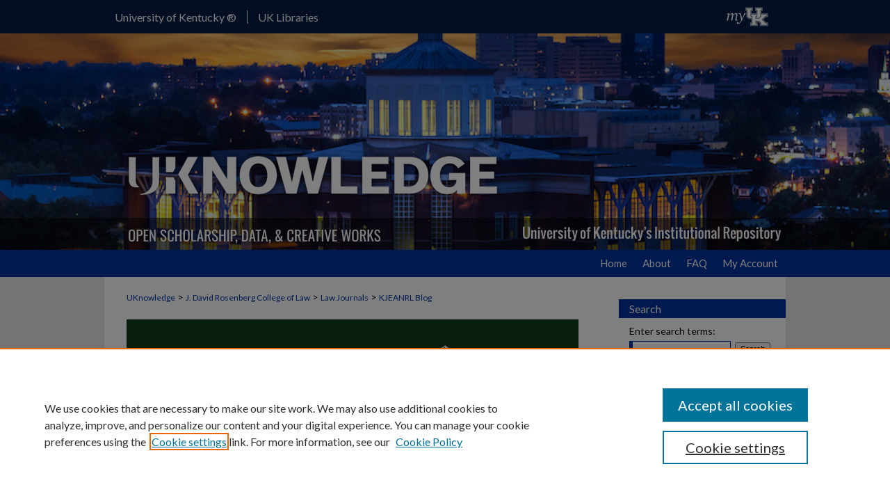

--- FILE ---
content_type: text/html; charset=UTF-8
request_url: https://uknowledge.uky.edu/law_kjeanrlblog/announcements.html
body_size: 5639
content:

<!DOCTYPE html>
<html lang="en">
<head><!-- inj yui3-seed: --><script type='text/javascript' src='//cdnjs.cloudflare.com/ajax/libs/yui/3.6.0/yui/yui-min.js'></script><script type='text/javascript' src='//ajax.googleapis.com/ajax/libs/jquery/1.10.2/jquery.min.js'></script><!-- Adobe Analytics --><script type='text/javascript' src='https://assets.adobedtm.com/4a848ae9611a/d0e96722185b/launch-d525bb0064d8.min.js'></script><script type='text/javascript' src=/assets/nr_browser_production.js></script>

<!-- def.1 -->
<meta charset="utf-8">
<meta name="viewport" content="width=device-width">
<title>KJEANRL Blog: Custom Email Notifications and RSS</title>




<!-- sh.1 -->
<link rel="stylesheet" href="/ir-style.css" type="text/css" media="screen">
<link rel="stylesheet" href="/ir-custom.css" type="text/css" media="screen">
<link rel="stylesheet" href="ir-custom.css" type="text/css" media="screen">
<link rel="stylesheet" href="/ir-local.css" type="text/css" media="screen">
<link rel="stylesheet" href="ir-local.css" type="text/css" media="screen">
<link rel="stylesheet" href="/ir-print.css" type="text/css" media="print">
<link type="text/css" rel="stylesheet" href="/assets/floatbox/floatbox.css">
<link rel="alternate" type="application/rss+xml" title="Site Feed" href="/recent.rss">
<link rel="shortcut icon" href="/favicon.ico" type="image/x-icon">
<!--[if IE]>
<link rel="stylesheet" href="/ir-ie.css" type="text/css" media="screen">
<![endif]-->

<!-- JS -->
<script type="text/javascript" src="/assets/jsUtilities.js"></script>
<script type="text/javascript" src="/assets/footnoteLinks.js"></script>
<script type="text/javascript" src="/assets/scripts/yui-init.pack.js"></script>
<script type="text/javascript" src="/assets/scripts/bepress-init.debug.js"></script>
<script type="text/javascript" src="/assets/scripts/JumpListYUI.pack.js"></script>

<!-- end sh.1 -->




<script type="text/javascript">var pageData = {"page":{"environment":"prod","productName":"bpdg","language":"en","name":"ir_series","businessUnit":"els:rp:st"},"visitor":{}};</script>

</head>
<body >
<!-- FILE /srv/sequoia/main/data/uknowledge.uky.edu/assets/header.pregen --><!-- FILE: /srv/sequoia/main/data/assets/site/mobile_nav.inc --><!--[if !IE]>-->
<script src="/assets/scripts/dc-mobile/dc-responsive-nav.js"></script>

<header id="mobile-nav" class="nav-down device-fixed-height" style="visibility: hidden;">
  
  
  <nav class="nav-collapse">
    <ul>
      <li class="menu-item active device-fixed-width"><a href="https://uknowledge.uky.edu" title="Home" data-scroll >Home</a></li>
      <li class="menu-item device-fixed-width"><a href="https://uknowledge.uky.edu/do/search/advanced/" title="Search" data-scroll ><i class="icon-search"></i> Search</a></li>
      <li class="menu-item device-fixed-width"><a href="https://uknowledge.uky.edu/communities.html" title="Browse" data-scroll >Browse Collections</a></li>
      <li class="menu-item device-fixed-width"><a href="/cgi/myaccount.cgi?context=law_kjeanrlblog" title="My Account" data-scroll >My Account</a></li>
      <li class="menu-item device-fixed-width"><a href="https://uknowledge.uky.edu/about.html" title="About" data-scroll >About</a></li>
      <li class="menu-item device-fixed-width"><a href="https://network.bepress.com" title="Digital Commons Network" data-scroll ><img width="16" height="16" alt="DC Network" style="vertical-align:top;" src="/assets/md5images/8e240588cf8cd3a028768d4294acd7d3.png"> Digital Commons Network™</a></li>
    </ul>
  </nav>
</header>

<script src="/assets/scripts/dc-mobile/dc-mobile-nav.js"></script>
<!--<![endif]-->
<!-- FILE: /srv/sequoia/main/data/uknowledge.uky.edu/assets/header.pregen (cont) -->



<div id="uky">
	<div id="container">
		<a href="#main" class="skiplink" accesskey="2" >Skip to main content</a>

			
		<div id="topnav"><!-- FILE: /srv/sequoia/main/data/uknowledge.uky.edu/assets/top-nav.inc --><a href="http://www.uky.edu/" >
  University of Kentucky &reg; 
</a>

<a href="https://libraries.uky.edu/" >
  UK Libraries 
</a>

<a href="https://uknowledge.uky.edu" class="myuk" >
  <img alt="My UK" width='80' height='46' src="/assets/md5images/8240ad9ef8dd889de9c0c07e0213df4c.gif">
</a><!-- FILE: /srv/sequoia/main/data/uknowledge.uky.edu/assets/header.pregen (cont) --></div>		
			<div id="header" role="banner">
				<a href="https://uknowledge.uky.edu" id="banner_link" title="UKnowledge" >
					<img id="banner_image" alt="UKnowledge" width='980' height='311' src="/assets/md5images/1c8a69d27e52d930067a960b7ddea4a1.png">
				</a>	
				
			</div>
					
			<div id="navigation">
				<!-- FILE: /srv/sequoia/main/data/assets/site/ir_navigation.inc -->

<div id="tabs" role="navigation" aria-label="Main"><ul><li id="tabfour"><a href="https://uknowledge.uky.edu" title="Home" ><span>Home</span></a></li><li id="tabthree"><a href="https://uknowledge.uky.edu/about.html" title="About" ><span>About</span></a></li><li id="tabtwo"><a href="https://uknowledge.uky.edu/faq.html" title="FAQ" ><span>FAQ</span></a></li><li id="tabone"><a href="https://uknowledge.uky.edu/cgi/myaccount.cgi?context=law_kjeanrlblog" title="My Account" ><span>My Account</span></a></li></ul></div>

<!-- FILE: /srv/sequoia/main/data/uknowledge.uky.edu/assets/header.pregen (cont) -->
			</div>
		

		<div id="wrapper">
			<div id="content">
				<div id="main" class="text" role="main">

<script type="text/javascript" src="/assets/floatbox/floatbox.js"></script>
<!-- FILE: /srv/sequoia/main/data/uknowledge.uky.edu/assets/ir_breadcrumb.inc --><div class="crumbs"><p>
<a href="https://uknowledge.uky.edu" class="ignore" >UKnowledge</a>
 &gt; <a href="https://uknowledge.uky.edu/law" class="ignore" >J. David Rosenberg College of Law</a>
 &gt; <a href="https://uknowledge.uky.edu/law_journals" class="ignore" >Law Journals</a>
 &gt; <a href="https://uknowledge.uky.edu/law_kjeanrlblog" class="ignore" >KJEANRL Blog</a>
</p></div>
<!-- FILE: /srv/sequoia/main/data/assets/site/ir_series/announcements.html (cont) -->
<div class="clear">&nbsp;</div>
<!-- FILE: /srv/sequoia/main/data/assets/site/ir_series/ir_series_logo.inc -->
			<img alt="KJEANRL Blog" style="height:auto;width:px;" class="ignore" width='650' height='231' src="../assets/md5images/104a9ae2f869db433a21e9bd1a88db20.png">
<!-- FILE: /srv/sequoia/main/data/assets/site/ir_series/announcements.html (cont) -->
<h2 class="community">KJEANRL Blog</h2>
<div class="clear">&nbsp;</div>
<div id="announce">
<!-- FILE: /srv/sequoia/main/data/assets/site/ir_bealert.inc --><form method="post" action="/cgi/query.cgi">
	<input type=hidden name="field_1" value="ancestor.link"><input type=hidden name="op_1" value="in">
	<input type=hidden name="value_1" value="https://uknowledge.uky.edu/law_kjeanrlblog"><input type=hidden name="hidden_1" value='1'>
	<input type=hidden name="connector_2" value="and">
	<input type=hidden name="field_2" value="full_text">
	<input type=hidden name="save_this_search" value="1">
	<input type=hidden name="email_notification" value="7">
	<h2>Receive personalized email notifications (<span style="color:#036;">be</span><span style="color:#c00;">alerts</span>)</h2>
	<div class="field">
		<label for="value_2">Notification Criteria:</label>
			<div class="field-border">
				<input type="text" name="value_2" id="value_2"> <button type="submit" name="submit">Search</button>
			</div>
	</div>
	<div class="clear"></div>
<h4>What are <span style="color:#036;">be</span><span style="color:#c00;">alerts</span>?</h4>
<p><strong><span style="color:#036;">be</span><span style="color:#c00;">alerts</span></strong> help you keep track of newly published content, tailored to your interests. To be notified via email of content fitting your desired criteria, simply enter a keyword or author name in the field above and click <strong>Search</strong>.  A new  screen will appear with your results. By clicking <strong>Save this search</strong> on the new page, you will receive weekly updates based on your criteria.</p>
</form>
<!-- FILE: /srv/sequoia/main/data/assets/site/ir_series/announcements.html (cont) -->
<!-- FILE: /srv/sequoia/main/data/assets/site/ir_rss.inc --><h3>Get the <em>KJEANRL Blog</em> <abbr title="Really Simple Syndication">RSS</abbr> feed</h3>
<p class="feed"><a type="application/rss+xml" href="https://uknowledge.uky.edu/law_kjeanrlblog/recent.rss" ><span class="visually-hidden">Subscribe to the KJEANRL Blog</macro> feed</span></a></p> 
<p class="instructions">To use the <em>KJEANRL Blog</em> <abbr title="Really Simple Syndication">RSS</abbr> feed, simply drag this link into your feed reader or news aggregator.</p>
<h3>What is <abbr title="Really Simple Syndication">RSS</abbr>?</h3>
<p><abbr title="Really Simple Syndication">RSS</abbr> (Really Simple Syndication) is a standardized <abbr title="eXtensible markup Language">XML</abbr>-based format for sharing and distributing frequently updated web content such as news headlines. <abbr title="Really Simple Syndication">RSS</abbr> feeds may be subscribed to using programs called feed readers or news aggregators.</p>
<p>The <abbr title="Really Simple Syndication">RSS</abbr> feed is updated when new work appears in <em>KJEANRL Blog</em>.</p>
<!-- FILE: /srv/sequoia/main/data/assets/site/ir_series/announcements.html (cont) -->
</div>

<!-- FILE /srv/sequoia/main/data/assets/site/footer.pregen --></div>
	<div class="verticalalign">&nbsp;</div>
	<div class="clear">&nbsp;</div>

</div>

	<div id="sidebar" role="complementary">
	<!-- FILE: /srv/sequoia/main/data/assets/site/ir_sidebar_7_8.inc -->

	<!-- FILE: /srv/sequoia/main/data/assets/site/ir_sidebar_sort_sba.inc --><!-- FILE: /srv/sequoia/main/data/assets/site/ir_sidebar_custom_upper_7_8.inc -->

<!-- FILE: /srv/sequoia/main/data/assets/site/ir_sidebar_sort_sba.inc (cont) -->
<!-- FILE: /srv/sequoia/main/data/assets/site/ir_sidebar_search_7_8.inc --><h2>Search</h2>


	
<form method='get' action='https://uknowledge.uky.edu/do/search/' id="sidebar-search">
	<label for="search" accesskey="4">
		Enter search terms:
	</label>
		<div>
			<span class="border">
				<input type="text" name='q' class="search" id="search">
			</span> 
			<input type="submit" value="Search" class="searchbutton" style="font-size:11px;">
		</div>
	<label for="context">
		Select context to search:
	</label> 
		<div>
			<span class="border">
				<select name="fq" id="context">
					
					
						<option value='virtual_ancestor_link:"https://uknowledge.uky.edu/law_kjeanrlblog"'>in this series</option>
					
					
					
					<option value='virtual_ancestor_link:"https://uknowledge.uky.edu"'>in this repository</option>
					<option value='virtual_ancestor_link:"http:/"'>across all repositories</option>
				</select>
			</span>
		</div>
</form>

<p class="advanced">
	
	
		<a href="https://uknowledge.uky.edu/do/search/advanced/?fq=virtual_ancestor_link:%22https://uknowledge.uky.edu/law_kjeanrlblog%22" >
			Advanced Search
		</a>
	
</p>
<!-- FILE: /srv/sequoia/main/data/assets/site/ir_sidebar_sort_sba.inc (cont) -->
<!-- FILE: /srv/sequoia/main/data/assets/site/ir_sidebar_notify_7_8.inc -->


	<ul id="side-notify">
		<li class="notify">
			<a href="https://uknowledge.uky.edu/law_kjeanrlblog/announcements.html" title="Email or RSS Notifications" >
				Notify me via email or <acronym title="Really Simple Syndication">RSS</acronym>
			</a>
		</li>
	</ul>



<!-- FILE: /srv/sequoia/main/data/assets/site/urc_badge.inc -->






<!-- FILE: /srv/sequoia/main/data/assets/site/ir_sidebar_notify_7_8.inc (cont) -->

<!-- FILE: /srv/sequoia/main/data/assets/site/ir_sidebar_sort_sba.inc (cont) -->
<!-- FILE: /srv/sequoia/main/data/assets/site/ir_sidebar_custom_middle_7_8.inc --><!-- FILE: /srv/sequoia/main/data/assets/site/ir_sidebar_sort_sba.inc (cont) -->
<!-- FILE: /srv/sequoia/main/data/assets/site/ir_sidebar_browse.inc --><h2 class="sb-title">Browse by Author</h2>
<ul id="side-browse">


<li class="collections"><a href="https://uknowledge.uky.edu/communities.html" title="Browse by Collections" >Collections</a></li>
<li class="discipline-browser"><a href="https://uknowledge.uky.edu/do/discipline_browser/disciplines" title="Browse by Disciplines" >Disciplines</a></li>
<li class="author"><a href="https://uknowledge.uky.edu/authors.html" title="Browse by Author" >Authors</a></li>


</ul>
<!-- FILE: /srv/sequoia/main/data/assets/site/ir_sidebar_sort_sba.inc (cont) -->
<!-- FILE: /srv/sequoia/main/data/uknowledge.uky.edu/assets/ir_sidebar_author_7_8.inc -->







<h2 class="sb-title">Author Corner</h2>




	
	
	

	
	<ul id="side-author">
	
	
	
	
	
	
			<li><a href="https://uknowledge.uky.edu/law_kjeanrlblog/copyright.html" title="Copyright" >Author Rights/Copyright</a>
		</li>
	
	
		<li class="faq">
			<a href="https://uknowledge.uky.edu/faq.html" title="Author FAQ" >
				Author FAQ
			</a>
		</li>
		
		
		
		
		
		
		
		
		
		
	</ul>
	
		



<!-- FILE: /srv/sequoia/main/data/assets/site/ir_sidebar_sort_sba.inc (cont) -->
<!-- FILE: /srv/sequoia/main/data/uknowledge.uky.edu/assets/ir_sidebar_custom_lower_7_8.inc --><!-- FILE: /srv/sequoia/main/data/assets/site/ir_sidebar_homepage_links_7_8.inc -->

<!-- FILE: /srv/sequoia/main/data/uknowledge.uky.edu/assets/ir_sidebar_custom_lower_7_8.inc (cont) -->

	<!-- The above file is called if values are input into the <macro my.homepage> or  fields
		found in the publication's simple configs.  These automatically generate a title called "Links".  To change this, 
		add a definition to defines.tmpl like so: #define custom_sidebar_title <h2>New Title Here</h2>.  If the 
		homepage links from simple configs are NOT being used, the title for any custom sidebar links/content 
		can be edited using the <h2 class="sb-custom-title"> below. -->
	<div id="sb-custom-lowest">
	<h2 class="sb-custom-title">Connect</h2>
		<ul class="sb-custom-ul">
		
		<li class="sb-custom-li">
			
				<a href="https://uknowledge.uky.edu/resource/" target="_blank" >
					Librarian-Created Resources
				</a></li>
		
			<li class="sb-custom-li">
				<a href="https://library.law.uky.edu/home" target="_blank" >
					Law Library
				</a>
			</li>
			<li class="sb-custom-li">
				<a href="https://libraries.uky.edu/locations/special-collections-research-center" target="_blank" >
					Special Collections 
				</a></li>
			
		
			</li>
				<li class="sb-custom-li">
				<a href="https://gradschool.uky.edu" target="_blank" >
					Graduate School
				
	</a>
			</li>
					<li class="sb-custom-li">
				<a href="https://scholars.uky.edu" target="_blank" >
					Scholars@UK
				
	</a>
			</li>
	<div class="portal-badge">
  <a href="http://kentucky.researchcommons.org/" title="Kentucky Research Commons" ><img alt="Logo of Kentucky Research Commons" src="https://uknowledge.uky.edu/assets/images/portal_badges/kentucky.png"></a></div>

 

  <li class="sb-custom-li">
<script type="text/javascript">
    //<![CDATA[
        document.write("<a href='mailto:" + "UKnowledge" + "@" + "uky.edu" + "'>" + "Contact the Repository" + "<\/a>")
    //]]>
</script>
			</li>
  <li class="sb-feedback">
				<a href="https://uky.az1.qualtrics.com/jfe/form/SV_0P3qmW99dyTjXgy" target="_blank" >
					We’d like your feedback
				</a>
			</li>
  </ul></ul>
					
</div><!-- FILE: /srv/sequoia/main/data/assets/site/ir_sidebar_sort_sba.inc (cont) -->
<!-- FILE: /srv/sequoia/main/data/assets/site/ir_sidebar_sw_links_7_8.inc -->

	
		
	


	<!-- FILE: /srv/sequoia/main/data/assets/site/ir_sidebar_sort_sba.inc (cont) -->

<!-- FILE: /srv/sequoia/main/data/uknowledge.uky.edu/assets/ir_sidebar_geolocate.inc -->

<!-- FILE: /srv/sequoia/main/data/assets/site/ir_sidebar_sort_sba.inc (cont) -->
<!-- FILE: /srv/sequoia/main/data/assets/site/ir_sidebar_custom_lowest_7_8.inc -->


<!-- FILE: /srv/sequoia/main/data/assets/site/ir_sidebar_sort_sba.inc (cont) -->
<!-- FILE: /srv/sequoia/main/data/assets/site/ir_sidebar_7_8.inc (cont) -->

		



<!-- FILE: /srv/sequoia/main/data/assets/site/footer.pregen (cont) -->
	<div class="verticalalign">&nbsp;</div>
	</div>

</div>

<!-- FILE: /srv/sequoia/main/data/uknowledge.uky.edu/assets/ir_footer_content.inc --><div id="footer">
	
	
	<!-- FILE: /srv/sequoia/main/data/assets/site/ir_bepress_logo.inc --><div id="bepress">

<a href="https://www.elsevier.com/solutions/digital-commons" title="Elsevier - Digital Commons" >
	<em>Elsevier - Digital Commons</em>
</a>

</div>
<!-- FILE: /srv/sequoia/main/data/uknowledge.uky.edu/assets/ir_footer_content.inc (cont) -->
		<p>
			<a href="https://uknowledge.uky.edu" title="Home page" accesskey="1" >
					Home
			</a> | 
			<a href="https://uknowledge.uky.edu/about.html" title="About" >
					About
			</a> | 
			<a href="https://uknowledge.uky.edu/faq.html" title="FAQ" >
					FAQ
			</a> | 
			<a href="/cgi/myaccount.cgi?context=law_kjeanrlblog" title="My Account Page" accesskey="3" >
					My Account
			</a> | 
			<a href="https://uknowledge.uky.edu/accessibility.html" title="Accessibility Statement" accesskey="0" >
					Accessibility Statement
			</a>
		</p>
		<p>
    			<a class="secondary-link" href="http://www.bepress.com/privacy.html" title="Privacy Policy" >
                                        Privacy
    			</a>
    			<a class="secondary-link" href="http://www.bepress.com/copyright_infringement.html" title="Copyright Policy" >
                                        Copyright
    			</a>	
		</p> 
	
</div>

<div id="footer-bottom">
  <p><a href="http://www.uky.edu/" class="footer-title" >University of Kentucky &reg;</a></p>
  <p>
      
        <a href="https://www.uky.edu/equal-opportunity-university/" >An Equal Opportunity University</a>
      
      
        <a href="https://www.uky.edu/accreditation/" >Accreditation</a>
    
        <a href="https://directory.uky.edu/" >Directory</a>
    
        <a href="mailto:ukpr@uky.edu" >Email</a>
    
        <a href="https://www.uky.edu/privacy/" >Privacy Policy</a>
    
        <a href="https://www.uky.edu/web-accessibility/" >Accessibility</a>
      
        <a href="https://www.uky.edu/disclosures/" >Disclosures</a>
    
    </p>
    <p>
      
        <span>&#169; University of Kentucky</span>
    
        <a href="https://www.uky.edu/directions/" >Lexington, Kentucky 40506</a>
    
    <p>
  
</div><!-- FILE: /srv/sequoia/main/data/assets/site/footer.pregen (cont) -->

</div>
</div>

<!-- FILE: /srv/sequoia/main/data/uknowledge.uky.edu/assets/ir_analytics.inc --><!-- Google tag (gtag.js) --> <script async src=https://www.googletagmanager.com/gtag/js?id=G-7XEGRN6JYG></script> <script> window.dataLayer = window.dataLayer || []; function gtag(){dataLayer.push(arguments);} gtag('js', new Date()); gtag('config', 'G-7XEGRN6JYG'); </script><!-- FILE: /srv/sequoia/main/data/assets/site/footer.pregen (cont) -->

<script type='text/javascript' src='/assets/scripts/bpbootstrap-20160726.pack.js'></script><script type='text/javascript'>BPBootstrap.init({appendCookie:''})</script></body></html>
